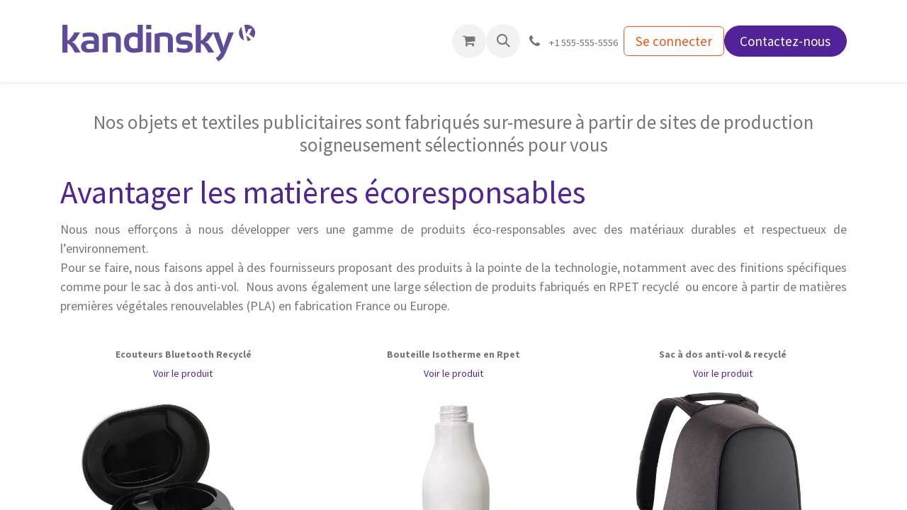

--- FILE ---
content_type: text/html; charset=utf-8
request_url: http://www.cadeaux-rse.fr/rse
body_size: 30393
content:
<!DOCTYPE html>
<html lang="fr-FR" data-website-id="3" data-main-object="website.page(11,)" data-add2cart-redirect="1">
    <head>
        <meta charset="utf-8"/>
        <meta http-equiv="X-UA-Compatible" content="IE=edge"/>
        <meta name="viewport" content="width=device-width, initial-scale=1"/>
        <meta name="generator" content="Odoo"/>
        <meta name="keywords" content="rse, esat, matières éco-responsable, global compact, engagement, offre réservé aux pros, cadeaux écoresponsable"/>
            
        <meta property="og:type" content="website"/>
        <meta property="og:title" content="RSE | Cadeaux RSE"/>
        <meta property="og:site_name" content="Cadeaux RSE"/>
        <meta property="og:url" content="https://www.cadeaux-rse.fr/rse"/>
        <meta property="og:image" content="https://www.cadeaux-rse.fr/web/image/18057-9495af7c/CSE-035.jpg"/>
            
        <meta name="twitter:card" content="summary_large_image"/>
        <meta name="twitter:title" content="RSE | Cadeaux RSE"/>
        <meta name="twitter:image" content="https://www.cadeaux-rse.fr/web/image/18057-9495af7c/CSE-035.jpg"/>
        
        <link rel="canonical" href="https://www.cadeaux-rse.fr/rse"/>
        
        <link rel="preconnect" href="https://fonts.gstatic.com/" crossorigin=""/>
        <title>RSE | Cadeaux RSE</title>
        <link type="image/x-icon" rel="shortcut icon" href="/web/image/website/3/favicon?unique=5436283"/>
        <link rel="preload" href="/web/static/src/libs/fontawesome/fonts/fontawesome-webfont.woff2?v=4.7.0" as="font" crossorigin=""/>
        <link type="text/css" rel="stylesheet" href="/web/assets/3/66a0a81/web.assets_frontend.min.css"/>
        <script id="web.layout.odooscript" type="text/javascript">
            var odoo = {
                csrf_token: "dd005ae3db0f86cb53cc0f9454c37b1afc17823fo1800562533",
                debug: "",
            };
        </script>
        <script type="text/javascript">
            odoo.__session_info__ = {"is_admin": false, "is_system": false, "is_public": true, "is_website_user": true, "user_id": false, "is_frontend": true, "profile_session": null, "profile_collectors": null, "profile_params": null, "show_effect": false, "currencies": {"1": {"symbol": "\u20ac", "position": "after", "digits": [69, 2]}, "2": {"symbol": "$", "position": "before", "digits": [69, 2]}}, "bundle_params": {"lang": "fr_FR", "website_id": 3}, "websocket_worker_version": "17.0-3", "translationURL": "/website/translations", "cache_hashes": {"translations": "fc3af1a47d682770be11a146471f75cdc43b82a9"}, "geoip_country_code": "US", "geoip_phone_code": 1, "lang_url_code": "fr"};
            if (!/(^|;\s)tz=/.test(document.cookie)) {
                const userTZ = Intl.DateTimeFormat().resolvedOptions().timeZone;
                document.cookie = `tz=${userTZ}; path=/`;
            }
        </script>
        <script type="text/javascript" defer="defer" src="/web/assets/3/c6a84b8/web.assets_frontend_minimal.min.js" onerror="__odooAssetError=1"></script>
        <script type="text/javascript" defer="defer" data-src="/web/assets/3/de7c942/web.assets_frontend_lazy.min.js" onerror="__odooAssetError=1"></script>
        
        
    </head>
    <body>



        <div id="wrapwrap" class="homepage   ">
                <header id="top" data-anchor="true" data-name="Header" data-extra-items-toggle-aria-label="Bouton d&#39;éléments supplémentaires" class="  " style=" ">
                    
    <nav data-name="Navbar" aria-label="Main" class="navbar navbar-expand-lg navbar-light o_colored_level o_cc d-none d-lg-block shadow-sm ">
        

            <div id="o_main_nav" class="o_main_nav container">
                
    <a data-name="Navbar Logo" href="/" class="navbar-brand logo me-4">
            
            <span role="img" aria-label="Logo of Cadeaux RSE" title="Cadeaux RSE"><img src="/web/image/website/3/logo/Cadeaux%20RSE?unique=5436283" class="img img-fluid" width="95" height="40" alt="Cadeaux RSE" loading="lazy"/></span>
        </a>
    
                
    <ul id="top_menu" role="menu" class="nav navbar-nav top_menu o_menu_loading me-auto">
        

                    
    <li role="presentation" class="nav-item">
        <a role="menuitem" href="/cadeauxrse" class="nav-link ">
            <span>Accueil</span>
        </a>
    </li>
    <li role="presentation" class="nav-item">
        <a role="menuitem" href="/shop" class="nav-link ">
            <span>Boutique</span>
        </a>
    </li>
    <li role="presentation" class="nav-item">
        <a role="menuitem" href="/rse" class="nav-link active">
            <span>100% RSE</span>
        </a>
    </li>
    <li role="presentation" class="nav-item">
        <a role="menuitem" href="/blog" class="nav-link ">
            <span>News</span>
        </a>
    </li>
                
    </ul>
                
                <ul class="navbar-nav align-items-center gap-2 flex-shrink-0 justify-content-end ps-3">
                    
        
            <li class=" divider d-none"></li> 
            <li class="o_wsale_my_cart  ">
                <a href="/shop/cart" aria-label="Panier eCommerce" class="o_navlink_background btn position-relative rounded-circle p-1 text-center text-reset">
                    <div class="">
                        <i class="fa fa-shopping-cart fa-stack"></i>
                        <sup class="my_cart_quantity badge text-bg-primary position-absolute top-0 end-0 mt-n1 me-n1 rounded-pill d-none" data-order-id="">0</sup>
                    </div>
                </a>
            </li>
        
        
            <li class="o_wsale_my_wish d-none  o_wsale_my_wish_hide_empty">
                <a href="/shop/wishlist" class="o_navlink_background btn position-relative rounded-circle p-1 text-center text-reset">
                    <div class="">
                        <i class="fa fa-1x fa-heart fa-stack"></i>
                        <sup class="my_wish_quantity o_animate_blink badge text-bg-primary position-absolute top-0 end-0 mt-n1 me-n1 rounded-pill">0</sup>
                    </div>
                </a>
            </li>
        
                    
        <li class="">
                <div class="modal fade css_editable_mode_hidden" id="o_search_modal" aria-hidden="true" tabindex="-1">
                    <div class="modal-dialog modal-lg pt-5">
                        <div class="modal-content mt-5">
    <form method="get" class="o_searchbar_form o_wait_lazy_js s_searchbar_input " action="/website/search" data-snippet="s_searchbar_input">
            <div role="search" class="input-group input-group-lg">
        <input type="search" name="search" class="search-query form-control oe_search_box border-0 bg-light border border-end-0 p-3" placeholder="Recherche…" data-search-type="all" data-limit="5" data-display-image="true" data-display-description="true" data-display-extra-link="true" data-display-detail="false" data-order-by="name asc"/>
        <button type="submit" aria-label="Rechercher" title="Rechercher" class="btn oe_search_button border border-start-0 px-4 bg-o-color-4">
            <i class="oi oi-search"></i>
        </button>
    </div>

            <input name="order" type="hidden" class="o_search_order_by" value="name asc"/>
            
    
        </form>
                        </div>
                    </div>
                </div>
                <a data-bs-target="#o_search_modal" data-bs-toggle="modal" role="button" title="Rechercher" href="#" class="btn rounded-circle p-1 lh-1 o_navlink_background text-reset o_not_editable">
                    <i class="oi oi-search fa-stack lh-lg"></i>
                </a>
        </li>
                    
        <li class="">
                <div data-name="Text" class="s_text_block ">
                    <a href="tel:+1 555-555-5556" class="nav-link o_nav-link_secondary p-2">
                        <i class="fa fa-1x fa-fw fa-phone me-1"></i>
                        <span class="o_force_ltr"><small>+1 555-555-5556</small></span>
                    </a>
                </div>
        </li>
                    
                    
                    
            <li class=" o_no_autohide_item">
                <a href="/web/login" class="btn btn-outline-secondary">Se connecter</a>
            </li>
                    
        
        
                    
    <div class="oe_structure oe_structure_solo ">
      <section class="s_text_block o_colored_level oe_unremovable oe_unmovable" data-snippet="s_text_block" data-name="Text" style="background-image: none;">
        <div class="container">
          <a href="/contactus" class="_cta btn btn-fill-primary rounded-circle oe_unremovable btn_ca" data-bs-original-title="" title="">Contactez-nous</a>
        </div>
      </section>
    </div>
                </ul>
            </div>
        
    </nav>
    <nav data-name="Navbar" aria-label="Mobile" class="navbar  navbar-light o_colored_level o_cc o_header_mobile d-block d-lg-none shadow-sm px-0 ">
        

        <div class="o_main_nav container flex-wrap justify-content-between">
            
    <a data-name="Navbar Logo" href="/" class="navbar-brand logo ">
            
            <span role="img" aria-label="Logo of Cadeaux RSE" title="Cadeaux RSE"><img src="/web/image/website/3/logo/Cadeaux%20RSE?unique=5436283" class="img img-fluid" width="95" height="40" alt="Cadeaux RSE" loading="lazy"/></span>
        </a>
    
            <ul class="o_header_mobile_buttons_wrap navbar-nav flex-row align-items-center gap-2 mb-0">
        
            <li class=" divider d-none"></li> 
            <li class="o_wsale_my_cart  ">
                <a href="/shop/cart" aria-label="Panier eCommerce" class="o_navlink_background_hover btn position-relative rounded-circle border-0 p-1 text-reset">
                    <div class="">
                        <i class="fa fa-shopping-cart fa-stack"></i>
                        <sup class="my_cart_quantity badge text-bg-primary position-absolute top-0 end-0 mt-n1 me-n1 rounded-pill d-none" data-order-id="">0</sup>
                    </div>
                </a>
            </li>
        
        
            <li class="o_wsale_my_wish d-none  o_wsale_my_wish_hide_empty">
                <a href="/shop/wishlist" class="o_navlink_background_hover btn position-relative rounded-circle border-0 p-1 text-reset">
                    <div class="">
                        <i class="fa fa-1x fa-heart fa-stack"></i>
                        <sup class="my_wish_quantity o_animate_blink badge text-bg-primary position-absolute top-0 end-0 mt-n1 me-n1 rounded-pill">0</sup>
                    </div>
                </a>
            </li>
        
                <li class="o_not_editable">
                    <button class="nav-link btn me-auto p-2 o_not_editable" type="button" data-bs-toggle="offcanvas" data-bs-target="#top_menu_collapse_mobile" aria-controls="top_menu_collapse_mobile" aria-expanded="false" aria-label="Basculer la navigation">
                        <span class="navbar-toggler-icon"></span>
                    </button>
                </li>
            </ul>
            <div id="top_menu_collapse_mobile" class="offcanvas offcanvas-end o_navbar_mobile">
                <div class="offcanvas-header justify-content-end o_not_editable">
                    <button type="button" class="nav-link btn-close" data-bs-dismiss="offcanvas" aria-label="Fermer"></button>
                </div>
                <div class="offcanvas-body d-flex flex-column justify-content-between h-100 w-100">
                    <ul class="navbar-nav">
                        
                        
        <li class="">
    <form method="get" class="o_searchbar_form o_wait_lazy_js s_searchbar_input " action="/website/search" data-snippet="s_searchbar_input">
            <div role="search" class="input-group mb-3">
        <input type="search" name="search" class="search-query form-control oe_search_box border-0 bg-light rounded-start-pill text-bg-light ps-3" placeholder="Recherche…" data-search-type="all" data-limit="0" data-display-image="true" data-display-description="true" data-display-extra-link="true" data-display-detail="false" data-order-by="name asc"/>
        <button type="submit" aria-label="Rechercher" title="Rechercher" class="btn oe_search_button rounded-end-pill bg-o-color-3 pe-3">
            <i class="oi oi-search"></i>
        </button>
    </div>

            <input name="order" type="hidden" class="o_search_order_by" value="name asc"/>
            
    
        </form>
        </li>
                        
    <ul role="menu" class="nav navbar-nav top_menu  ">
        

                            
    <li role="presentation" class="nav-item">
        <a role="menuitem" href="/cadeauxrse" class="nav-link ">
            <span>Accueil</span>
        </a>
    </li>
    <li role="presentation" class="nav-item">
        <a role="menuitem" href="/shop" class="nav-link ">
            <span>Boutique</span>
        </a>
    </li>
    <li role="presentation" class="nav-item">
        <a role="menuitem" href="/rse" class="nav-link active">
            <span>100% RSE</span>
        </a>
    </li>
    <li role="presentation" class="nav-item">
        <a role="menuitem" href="/blog" class="nav-link ">
            <span>News</span>
        </a>
    </li>
                        
    </ul>
                        
        <li class="">
                <div data-name="Text" class="s_text_block mt-2 border-top pt-2 o_border_contrast">
                    <a href="tel:+1 555-555-5556" class="nav-link o_nav-link_secondary p-2">
                        <i class="fa fa-1x fa-fw fa-phone me-1"></i>
                        <span class="o_force_ltr"><small>+1 555-555-5556</small></span>
                    </a>
                </div>
        </li>
                        
                    </ul>
                    <ul class="navbar-nav gap-2 mt-3 w-100">
                        
            <li class=" o_no_autohide_item">
                <a href="/web/login" class="btn btn-outline-secondary w-100">Se connecter</a>
            </li>
                        
        
        
                        
                        
    <div class="oe_structure oe_structure_solo ">
      <section class="s_text_block o_colored_level oe_unremovable oe_unmovable" data-snippet="s_text_block" data-name="Text" style="background-image: none;">
        <div class="container">
          <a href="/contactus" class="_cta btn btn-fill-primary rounded-circle oe_unremovable btn_ca w-100" data-bs-original-title="" title="">Contactez-nous</a>
        </div>
      </section>
    </div>
                    </ul>
                </div>
            </div>
        </div>
    
    </nav>
    
        </header>
                <main>
                    
    <div id="wrap" class="oe_structure oe_empty">
      <section class="s_text_block o_colored_level pb0 pt40" data-snippet="s_text_block" data-name="Text" style="background-image: none;">
        <div class="container s_allow_columns">
          <h4 style="text-align: center;">Nos objets et textiles publicitaires sont fabriqués sur-mesure à partir de sites de production soigneusement sélectionnés pour vous</h4>
        </div>
      </section>
      <section class="s_title o_colored_level pb0 pt0" data-vcss="001" data-snippet="s_title" data-name="Title" style="background-image: none;">
        <div class="s_allow_columns container">
          <h2>
            <font class="text-o-color-1">Avantager les matières écoresponsables&nbsp;</font>
            <font style="font-size: 62px;"></font>
          </h2>
        </div>
      </section>
      <section class="s_text_block o_colored_level pt0 pb0" data-snippet="s_text_block" data-name="Text" style="background-image: none;" data-bs-original-title="" title="" aria-describedby="tooltip365140">
        <div class="container s_allow_columns">
          <p style="text-align: justify;"><span style=" color: rgb(116, 118, 120); font-size: 18px">Nous nous efforçons à nous développer vers une gamme de produits éco-responsables avec des matériaux durables et respectueux de l’environnement.</span><br/><span style=" color: rgb(116, 118, 120); font-size: 18px">Pour se faire, nous faisons appel à des fournisseurs proposant des produits à la pointe de la technologie, notamment avec des finitions spécifiques comme pour le sac à dos anti-vol.&nbsp; </span><span style="color: rgb(116, 118, 120); font-size: 18px">Nous avons également une&nbsp;large sélection</span>&nbsp;de produits<span style=" color: rgb(116, 118, 120); font-size: 18px"> fabriqués&nbsp;en RPET recyclé&nbsp; 
<span style="color: rgb(116, 118, 120); font-size: 18px">ou encore à partir de matières premières végétales renouvelables (PLA) en fabrication&nbsp;</span>France ou Europe.</span><br/></p>
        </div>
      </section>
      <section class="s_image_gallery o_spc-small pt24 o_colored_level o_masonry pb64" data-vcss="001" data-columns="3" style="overflow: hidden; background-image: none;" data-snippet="s_images_wall" data-name="Images Wall">
        <div class="container">
          <div class="row s_nb_column_fixed">
            <div class="o_masonry_col o_snippet_not_selectable col-lg-4" style="text-align: center;" data-bs-original-title="" title="" aria-describedby="tooltip983588">
              <b style="font-weight: bolder;color: rgb(116, 118, 120);font-size: 18px">
                <font style="font-size: 14px"><b style="font-weight: bolder;color: rgb(116, 118, 120);font-size: 14px">Ecouteurs Bluetooth Recyclé</b>&nbsp;<br/></font>
              </b>
              <span style="color: rgb(116, 118, 120); font-size: 18px;">
                <font style="font-size: 14px">
                  <a href="/shop/ecouteurs-bluetooth-recycles-12358?page=2#attr=" data-bs-original-title="" title="">Voir le produit​</a>
                </font>
              </span>
              <b style="font-weight: bolder;color: rgb(116, 118, 120);font-size: 18px"><font style="font-size: 14px">
</font>&nbsp;</b>
              <img class="img img-fluid d-block" src="/web/image/455735-0b15d865/Ecouteurs%20bluetooth%20recycl%C3%A9s.jfif" data-index="0" data-name="Image" loading="lazy" data-bs-original-title="" title="" aria-describedby="tooltip271440" alt="" style="" data-original-id="455734" data-original-src="/web/image/455734-7c6527be/Ecouteurs%20bluetooth%20recycl%C3%A9s.jfif" data-mimetype="image/jpeg" data-resize-width="690"/>
            </div>
            <div class="o_masonry_col o_snippet_not_selectable col-lg-4" data-bs-original-title="" title="" aria-describedby="tooltip82971" style="text-align: center;">
              <b style="font-weight: bolder;color: rgb(116, 118, 120);font-size: 14px">Bouteille Isotherme en Rpet</b>
              <br/>
              <a href="https://www.cadeaux-rse.fr/shop/cse-009-coffret-bien-etre-4716#attr=%E2%80%8B">
</a>
              <a href="https://www.cadeaux-rse.fr/shop/cse-009-coffret-bien-etre-4716#attr=%E2%80%8B">
                <span style="font-size: 14px;">
                  </span>
              </a>
              <a href="/shop/sac-a-dos-450-g-m2-recycle-12347?page=2#attr=14240" data-bs-original-title="" title="">
                <span style="font-size: 14px;">Voir le produit</span>
              </a>
              <img class="img img-fluid d-block" src="/web/image/455753-748ff746/%5BCSE-0049-VERT%5D%20Bouteille%20isotherme%20en%20RPET%20%28Vert%29.png" data-index="1" data-name="Image" loading="lazy" alt="" data-bs-original-title="" title="" aria-describedby="tooltip663146" style="" data-original-id="455736" data-original-src="/web/image/455736-2c1b005b/%5BCSE-0049-VERT%5D%20Bouteille%20isotherme%20en%20RPET%20%28Vert%29.png" data-mimetype="image/png" data-resize-width="690"/>
            </div>
            <div class="o_masonry_col o_snippet_not_selectable col-lg-4" style="text-align: center;" data-bs-original-title="" title="" aria-describedby="tooltip258394">
              <b style="font-weight: bolder;color: rgb(116, 118, 120);font-size: 14px">
                <b style="font-weight: bolder;color: rgb(116, 118, 120);font-size: 14px">Sac à dos anti-vol &amp; recyclé</b>
                <br/>
              </b>
              <span style="color: rgb(116, 118, 120); font-size: 14px;">
                <a href="https://www.cadeaux-rse.fr/shop/la-gourde-100-francaise-et-rse-4718#attr=56">
</a>
                <a href="https://www.cadeaux-rse.fr/shop/sac-a-dos-antivol-recycle-4748?page=2#attr=65">
                  <font style="font-size: 14px">Voir le produit</font>
                </a>
              </span>
              <b style="font-weight: bolder;color: rgb(116, 118, 120);font-size: 14px">
                <br/>
              </b>
              <img class="img img-fluid d-block" src="/web/image/440107-21eef83b/%5BCSE-016-NOI%5D%20Sac%20%C3%A0%20dos%20antivol%20%26%20recycl%C3%A9%20%28Noir%29.jfif" data-index="4" data-name="Image" loading="lazy" data-bs-original-title="" title="" aria-describedby="tooltip272776" alt="" data-original-id="435254" data-original-src="/web/image/435254-77eb54d7/%5BCSE-016-NOI%5D%20Sac%20%C3%A0%20dos%20antivol%20%26%20recycl%C3%A9%20%28Noir%29.jfif" data-mimetype="image/jpeg" data-resize-width="690" style=""/>
            </div>
          </div>
        </div>
      </section>
      <section class="s_title o_colored_level pb0 pt24" data-vcss="001" data-snippet="s_title" data-name="Title" style="background-image: none;">
        <div class="s_allow_columns container">
          <h2>
            <font class="text-o-color-1">S'inscrire dans un engagement social&nbsp;</font>
          </h2>
          <h2>
            <font class="text-o-color-1">
</font>
            <font style="font-size: 62px;"></font>
          </h2>
        </div>
      </section>
      <section class="s_text_block o_colored_level pt0 pb0" data-snippet="s_text_block" data-name="Text" style="background-image: none;">
        <div class="container s_allow_columns">
          <p style="text-align: justify;">
         Chez Kandinsky, nous sommes sensibles à la cause sociale. Afin de soutenir les personnes atteintes de handicap, nous travaillons en accord avec des ESAT afin soutenir l'insertion professionnel.&nbsp;&nbsp;</p>
          <p style="text-align: justify;">Personnalisez votre graine à graver à vos souhaits, choisissez votre pot, votre plante et assembler votre kit grâce à un ESAT !&nbsp;Ou bien offrez du plaisir à vos clients grâce à ce Coffret Bien-être ! Optez pour un ESAT, il se chargera du Dispatch à tous vos clients.&nbsp;</p>
          <p style="text-align: justify;">Nous allons encore plus loin dans notre démarche, grâce l'achat de notre Gourde 100% Française et RSE, 1%&nbsp;de votre commande est reversé à des associations environnementales pour protéger notre belle planète.&nbsp;</p>
        </div>
      </section>
      <section class="s_image_gallery o_spc-small pt24 o_colored_level o_masonry pb48" data-vcss="001" data-columns="3" style="overflow: hidden; background-image: none;" data-snippet="s_images_wall" data-name="Images Wall">
        <div class="container">
          <div class="row s_nb_column_fixed">
            <div class="o_masonry_col o_snippet_not_selectable col-lg-4" style="text-align: center;" data-bs-original-title="" title="" aria-describedby="tooltip983588">
              <b style="font-weight: bolder;color: rgb(116, 118, 120);font-size: 18px">
                <font style="font-size: 14px">Lunchbox Graine gravée dans son pot en ardoise<br/>
</font>
              </b>
              <span style="color: rgb(116, 118, 120); font-size: 18px;">
                <font style="font-size: 14px">
                  <a href="https://www.cadeaux-rse.fr/shop/cse-0047-graine-gravee-dans-son-pot-en-argile-5080#attr=%E2%80%8B">Voir le produit</a>
                </font>
              </span>
              <b style="font-weight: bolder;color: rgb(116, 118, 120);font-size: 18px"><font style="font-size: 14px">
</font>&nbsp;</b>
              <img class="img img-fluid d-block" src="/web/image/440106-f8341676/%5BCSE-0047%5D%20Graine%20grav%C3%A9e%20dans%20son%20pot%20en%20argile.jfif" data-index="0" data-name="Image" loading="lazy" data-bs-original-title="" title="" aria-describedby="tooltip271440" alt="" data-original-id="440097" data-original-src="/web/image/440097-020c3fcd/%5BCSE-0047%5D%20Graine%20grav%C3%A9e%20dans%20son%20pot%20en%20argile.jfif" data-mimetype="image/jpeg" data-resize-width="690" style=""/>
            </div>
            <div class="o_masonry_col o_snippet_not_selectable col-lg-4" data-bs-original-title="" title="" aria-describedby="tooltip82971" style="text-align: center;">
              <b style="font-weight: bolder;color: rgb(116, 118, 120);font-size: 18px">
                <font style="font-size: 14px">Coffret Bien-être</font>
              </b>
              <span style="color: rgb(116, 118, 120);font-size: 18px">&nbsp;</span>
              <br/>
              <a href="https://www.cadeaux-rse.fr/shop/cse-009-coffret-bien-etre-4716#attr=%E2%80%8B">
</a>
              <a href="https://www.cadeaux-rse.fr/shop/cse-009-coffret-bien-etre-4716#attr=%E2%80%8B">
                <span style="font-size: 14px;">Voir le produit</span>
              </a>
              <img class="img img-fluid d-block" src="/web/image/440109-d87f9f45/Coffret%20bien-%C3%AAtre.jfif" data-index="1" data-name="Image" loading="lazy" alt="" data-original-id="440098" data-original-src="/web/image/440098-eefcb3e6/Coffret%20bien-%C3%AAtre.jfif" data-mimetype="image/jpeg" data-resize-width="690" data-bs-original-title="" title="" aria-describedby="tooltip663146" style=""/>
            </div>
            <div class="o_masonry_col o_snippet_not_selectable col-lg-4" style="text-align: center;" data-bs-original-title="" title="" aria-describedby="tooltip258394">
              <b style="font-weight: bolder;color: rgb(116, 118, 120);font-size: 14px">La Gourde 100%&nbsp;Française&nbsp;et RSE<br/>
</b>
              <span style="color: rgb(116, 118, 120); font-size: 14px;">
                <a href="https://www.cadeaux-rse.fr/shop/la-gourde-100-francaise-et-rse-4718#attr=56">Voir le produit</a>
              </span>
              <b style="font-weight: bolder;color: rgb(116, 118, 120);font-size: 14px">
                <br/>
              </b>
              <img class="img img-fluid d-block" src="/web/image/440099-f1975965/%5BCSE-002-OLIVE%5D%20La%20gourde%20100%25%20fran%C3%A7aise%20et%20RSE%20%28Vert%20Olive%29.jfif" data-index="4" data-name="Image" loading="lazy" data-bs-original-title="" title="" aria-describedby="tooltip272776" alt="" data-original-id="440099" data-original-src="/web/image/440099-f1975965/%5BCSE-002-OLIVE%5D%20La%20gourde%20100%25%20fran%C3%A7aise%20et%20RSE%20%28Vert%20Olive%29.jfif" data-mimetype="image/jpeg" style=""/>
            </div>
          </div>
        </div>
      </section>
      <section class="s_title o_colored_level pb0 pt8" data-vcss="001" data-snippet="s_title" data-name="Title" style="background-image: none;">
        <div class="container s_allow_columns">
          <h2>
            <font class="text-o-color-1">Favorisation de l'artisanat et du local</font>
          </h2>
        </div>
      </section>
      <section class="s_text_block o_colored_level pt0 pb4" data-snippet="s_text_block" data-name="Text" style="background-image: none;">
        <div class="s_allow_columns container">
          <p>
Chez Kandinsky, nous avons à cœur de favoriser les produits locaux issus d'une fabrication française et européenne. Nous apprécions proposer des produits provenant d'une conception artisanale avec une attention particulière à la qualité des produits proposés.&nbsp;<span style="color: rgb(116, 118, 120); font-size: 18px">&nbsp;</span></p>
          <p>
            <span style="color: rgb(116, 118, 120); font-size: 18px">Cette démarche nous permet de diminuer notre emprunte carbone au maximum. Participez activement au développement durable avec cette station de rechargement écologique de fabrication française. &nbsp;</span>
            <br/>
          </p>
        </div>
      </section>
      <section class="s_image_gallery o_spc-small pt24 pb24 o_colored_level o_masonry" data-vcss="001" data-columns="3" style="overflow: hidden; background-image: none;" data-snippet="s_images_wall" data-name="Images Wall" data-bs-original-title="" title="" aria-describedby="tooltip65976">
        <div class="container">
          <div class="row s_nb_column_fixed">
            <div class="o_masonry_col o_snippet_not_selectable col-lg-4" style="text-align: center;" data-bs-original-title="" title="" aria-describedby="tooltip983588">
              <b style="font-weight: bolder;color: rgb(116, 118, 120);font-size: 18px">
                <font style="font-size: 14px">Station de rechargement<br/>
</font>
              </b>
              <span style="color: rgb(116, 118, 120); font-size: 18px;">
                <font style="font-size: 14px">
                  <a href="/shop/cse-035-station-de-rechargement-4783#attr=" data-bs-original-title="" title="">Voir le produit</a>
                </font>
              </span>
              <b style="font-weight: bolder;color: rgb(116, 118, 120);font-size: 18px"><font style="font-size: 14px">
</font>&nbsp;</b>
              <img class="img img-fluid d-block" src="/web/image/440115-8ba8dcd1/CSE-035-station-de-rechargement-cadeaux-cse-personnalisable.png" data-index="0" data-name="Image" loading="lazy" data-bs-original-title="" title="" aria-describedby="tooltip271440" alt="" data-original-id="435266" data-original-src="/web/image/435266-b0770576/CSE-035-station-de-rechargement-cadeaux-cse-personnalisable.png" data-mimetype="image/png" data-resize-width="690" style=""/>
            </div>
            <div class="o_masonry_col o_snippet_not_selectable col-lg-4" data-bs-original-title="" title="" aria-describedby="tooltip82971" style="text-align: center;">
              <b style="font-weight: bolder;color: rgb(116, 118, 120);font-size: 18px">
                <font style="font-size: 14px">Batterie Externe Haute capacité</font>
              </b>
              <br/>
              <a href="https://www.cadeaux-rse.fr/shop/cse-009-coffret-bien-etre-4716#attr=%E2%80%8B">
</a>
              <a href="/shop/cse-036-batterie-externe-haute-capacite-4784#attr=" data-bs-original-title="" title="">
                <span style="font-size: 14px;" data-bs-original-title="" title="" aria-describedby="tooltip890643">Voir le produit</span>
              </a>
              <img class="img img-fluid d-block" src="/web/image/440112-874dc41b/CSE-036-powerbank-chargeur-personnalisable-cadeaux-entreprises-cse.jpeg" data-index="1" data-name="Image" loading="lazy" alt="" data-bs-original-title="" title="" aria-describedby="tooltip663146" data-original-id="435267" data-original-src="/web/image/435267-f8b054fd/CSE-036-powerbank-chargeur-personnalisable-cadeaux-entreprises-cse.jpeg" data-mimetype="image/jpeg" data-resize-width="690" style=""/>
            </div>
            <div class="o_masonry_col o_snippet_not_selectable col-lg-4" style="text-align: center;" data-bs-original-title="" title="" aria-describedby="tooltip258394">
              <span style="font-size: 14px; font-weight: bolder;">Bloc-notes </span>
              <span style="font-size: 14px;">
                <b>réutilisable</b>
              </span>
              <br/>
              <span style="color: rgb(116, 118, 120); font-size: 14px;">
                <a href="/shop/cse-045-bloc-notes-reutilisable-5044?page=2#attr=" data-bs-original-title="" title="">Voir le produit</a>
              </span>
              <b style="font-weight: bolder;color: rgb(116, 118, 120);font-size: 14px">
                <br/>
              </b>
              <img class="img img-fluid d-block" src="/web/image/440114-4d1de0bb/CSE-Blocs-notes-reutilisable.png" data-index="4" data-name="Image" loading="lazy" data-bs-original-title="" title="" aria-describedby="tooltip272776" alt="" data-original-id="440104" data-original-src="/web/image/440104-4de8354c/CSE-Blocs-notes-reutilisable.png" data-mimetype="image/png" data-resize-width="690" style=""/>
            </div>
          </div>
        </div>
      </section>
      <section class="s_title o_colored_level pb0 pt8" data-vcss="001" data-snippet="s_title" data-name="Title" style="background-image: none;">
        <div class="container s_allow_columns">
          <h2 data-bs-original-title="" title="" aria-describedby="tooltip696207">
            <font class="text-o-color-2">Pacte Mondial des Nations Unies</font>
            <font style="font-size: 62px;" class="o_default_snippet_text"></font>
          </h2>
        </div>
      </section>
      <section class="s_text_block pb40 o_colored_level pt0" data-snippet="s_text_block" data-name="Text" style="background-image: none;" data-bs-original-title="" title="" aria-describedby="tooltip659237">
        <div class="container s_allow_columns">
          <p data-bs-original-title="" title="" aria-describedby="tooltip660533" style="text-align: justify;">
En tant que membre de l'initiative du<span style="color: rgb(116, 118, 120); font-size: 18px">&nbsp;</span>&nbsp;<span style="color: rgb(116, 118, 120); font-size: 18px">&nbsp;</span><a href="https://www.unglobalcompact.org/what-is-gc/participants/5744#company-information">Pacte mondial des Nations Unies&nbsp;</a>, Kandinsky s'engage en faveur d'une gouvernance d'entreprise responsable. Plus de 13 000 entreprises et organisations à travers le monde poursuivent la vision d'une économie mondiale inclusive et durable basée sur les 10 principes des droits de l'homme, les normes du travail, l'environnement et la prévention de la corruption ainsi que les objectifs du développement durable.&nbsp;</p>
          <p class="o_default_snippet_text" data-bs-original-title="" title="" aria-describedby="tooltip660533" style="text-align: justify;">Ensemble, les participants développent des solutions pour conduire les processus de changement pour aujourd'hui et dans le futur.
<br/></p>
        </div>
      </section>
    </div>
  
        <div id="o_shared_blocks" class="oe_unremovable"></div>
                </main>
                <footer id="bottom" data-anchor="true" data-name="Footer" class="o_footer o_colored_level o_cc ">
                    <div id="footer" class="oe_structure oe_structure_solo" style="">
      <section class="s_text_block pt16" data-snippet="s_text_block" data-name="Text" data-bs-original-title="" title="" aria-describedby="tooltip820990" style="background-image: none;">
        <div class="container">
          <div class="row">
            <div class="col-lg-3 o_colored_level pb48" style="" data-bs-original-title="" title="" aria-describedby="tooltip127647">
              <h5 class="mb-3">Liens Utiles</h5>
              <h4>
                <ul class="list-unstyled" style="color: rgb(255, 255, 255); font-size: 16px;">
                  <li>
                    <a href="/cadeauxrse" data-bs-original-title="" title="" aria-describedby="tooltip506534" style="color: rgb(217, 217, 217);">Accueil</a>
                  </li>
                  <li>
                    <br/>
                  </li>
                  <li>
                    <a href="https://www.kandinsky.de/fr/gestion-et-logistique/" data-bs-original-title="" title="" aria-describedby="tooltip919967" target="_blank">
                      <font class="text-o-color-4">Services</font>
                    </a>
                  </li>
                  <li>
                    <br/>
                  </li>
                  <li>
                    <a href="https://www.kandinsky.de/fr/conditions/" data-bs-original-title="" title="" aria-describedby="tooltip817643" target="_blank">
                      <font class="text-o-color-4">Conditions générales</font>
                      <br/>
                    </a>
                  </li>
                  <li>
                    <br/>
                  </li>
                  <li>
                    <a href="https://www.kandinsky.de/fr/protection-des-donnees/" data-bs-original-title="" title="" aria-describedby="tooltip504167" target="_blank">
                      <font class="text-o-color-4">Protection des données</font>
                      <br/>
                    </a>
                  </li>
                  <li>
                    <br/>
                  </li>
                  <li>
                    <a href="https://catalogue.kandinsky.fr/" data-bs-original-title="" title="" target="_blank">
                      <font class="text-o-color-4" data-bs-original-title="" title="" aria-describedby="tooltip22000">Kandinsky.fr</font>
                    </a>
                  </li>
                  <li>
                    <a href="mailto:info@kandinsky.fr" data-bs-original-title="" title="" aria-describedby="tooltip47968">&nbsp;</a>
                  </li>
                </ul>
              </h4>
              <p>
                <br/>
              </p>
              <p>
                <br/>
              </p>
              <h4></h4>
              <p>
                <br/>
              </p>
              <h4></h4>
              <p>
                <br/>
              </p>
              <h4></h4>
              <p>
                <br/>
              </p>
            </div>
            <div class="pb24 o_colored_level col-lg-6 pt0" style="">
              <h5 class="mb-3">À propos</h5>
              <p>Notre gamme de services couvre l'ensemble des besoins marketing. Et nous vous offrons une solution individuelle complète.</p>
              <p>Vous avez une idée ? Nous la réalisons !</p>
              <p>Vous recherchez une idée ? Nous en fournissons !&nbsp;</p>
              <p>
                <span style="font-family: &#34;Source Sans Pro&#34;, Calibri, Arial, sans-serif;">Notre offre s'adresse exclusivement aux professionnels.</span>
              </p>
              <p>
                <br/>
              </p>
              <p>
                <img data-file-name="image.png" src="[data-uri]" loading="lazy" style=""/>
                <br/>
              </p>
              <p>
                <img data-file-name="image.png" src="[data-uri]" loading="lazy" style=""/>
                <br/>
              </p>
            </div>
            <div class="pb24 o_colored_level col-lg-3" data-bs-original-title="" title="" aria-describedby="tooltip749679">
              <ul class="list-unstyled mb-0">
                <li>
                  <h5 class="mb-3" style="text-align: left;">Nous contacter</h5>
                  <h5 class="mb-3" style="text-align: left;">
                    <font style="font-size: 18px;">Kandinsky France&nbsp;</font>
                  </h5>
                  <h5 class="mb-3" style="text-align: left;">
                    <font style="font-size: 18px;">15 boulevard Carnot&nbsp;</font>
                  </h5>
                  <h5 class="mb-3" style="text-align: left;">
                    <font style="font-size: 18px;">78110 Le Vésinet&nbsp;</font>
                  </h5>
                  <ul class="list-unstyled" style="margin-bottom: 1rem;">
                    <li data-bs-original-title="" title="" aria-describedby="tooltip926141">
                      <span class="fa fa-envelope fa-fw me-2" style="width: 1.28571em;"></span>
                      <a href="mailto:info@kandinsky.fr">
                        <font style="" class="text-white">info@kandinsky.fr</font>
                      </a>
                      <br/>
                    </li>
                    <li data-bs-original-title="" title="" aria-describedby="tooltip692068"><span class="fa fa-phone fa-fw me-2" style="width: 1.28571em;"></span>&nbsp;<span class="o_force_ltr"><a href="tel:+1 (650) 691-3277" data-bs-original-title="" title=""><font style="" class="text-o-color-3">+</font></a>33 (0)1 71 11 39 80</span><br/><br/></li>
                  </ul>
                  <div class="s_share text-start" data-name="Social Media"><b>Retrouvez nous&nbsp; sur&nbsp;:</b>&nbsp;&nbsp;<a href="https://fr.linkedin.com/company/kandinsky-fr" class="s_share_linkedin" target="_blank" data-bs-original-title="" title=""><i class="fa fa-linkedin rounded-circle shadow-sm" data-bs-original-title="" title="" aria-describedby="tooltip809685"></i></a></div>
                  <p style="text-align: center; margin-bottom: 1rem;">
                    <span style="font-family: &#34;Source Sans Pro&#34;, Calibri, Arial, sans-serif; font-size: 17.0667px;">© Kandinsky France 2022</span>
                    <br/>
                  </p>
                </li>
              </ul>
              <div class="large-12 columns" style="margin: 0px; padding: 0px 10px; font-family: &#34;Source Sans Pro&#34;, Calibri, Arial, sans-serif; max-width: 100%; width: 320px; float: left; position: relative; overflow: hidden; font-size: 17.0667px;" data-bs-original-title="" title="" aria-describedby="tooltip733651">
                <div class="divider" style="margin: 0px; padding: 0px; max-width: 100%;">
                  <hr style="box-sizing: border-box; border-right-style: solid; border-bottom-style: solid; border-left-style: solid; border-color: rgb(221, 221, 221); clear: both; margin: 1.25rem 0px 1.1875rem; max-width: 100%;"/>
                </div>
              </div>
              <p>
                <span style="font-family: &#34;Source Sans Pro&#34;, Calibri, Arial, sans-serif; font-size: 17.0667px;"></span>
                <a id="c7619" style="line-height: inherit; font-family: &#34;Source Sans Pro&#34;, Calibri, Arial, sans-serif; max-width: 100%; font-size: 17.0667px; background-color: rgb(55, 66, 74);"></a>
              </p>
              <div id="c6934" class="large-12 columns" style="margin: 0px; padding: 0px 10px; font-family: &#34;Source Sans Pro&#34;, Calibri, Arial, sans-serif; max-width: 100%; width: 320px; float: left; position: relative; overflow: hidden; font-size: 17.0667px;">
                <div class="csc-textpic csc-textpic-left csc-textpic-above" style="margin: 0px; padding: 0px; max-width: 100%; overflow: hidden;">
                  <div class="csc-textpic-imagewrap" data-csc-images="1" data-csc-cols="1" style="margin: 0px; padding: 0px; max-width: 100%; float: left;">
                    <figure class="csc-textpic-image csc-textpic-last" style="max-width: 100%; margin-bottom: 0px; display: table;">
                      <br/>
                    </figure>
                  </div>
                </div>
              </div>
            </div>
          </div>
        </div>
      </section>
    </div>
                </footer>
            </div>
            <script id="tracking_code" async="async" src="https://www.googletagmanager.com/gtag/js?id=UA-183344152-3"></script>
            <script id="tracking_code_config">
                window.dataLayer = window.dataLayer || [];
                function gtag(){dataLayer.push(arguments);}
                gtag('consent', 'default', {
                    'ad_storage': 'denied',
                    'ad_user_data': 'denied',
                    'ad_personalization': 'denied',
                    'analytics_storage': 'denied',
                });
                gtag('js', new Date());
                gtag('config', 'UA-183344152-3');
                function allConsentsGranted() {
                    gtag('consent', 'update', {
                        'ad_storage': 'granted',
                        'ad_user_data': 'granted',
                        'ad_personalization': 'granted',
                        'analytics_storage': 'granted',
                    });
                }
                    allConsentsGranted();
            </script>
        
        </body>
</html>